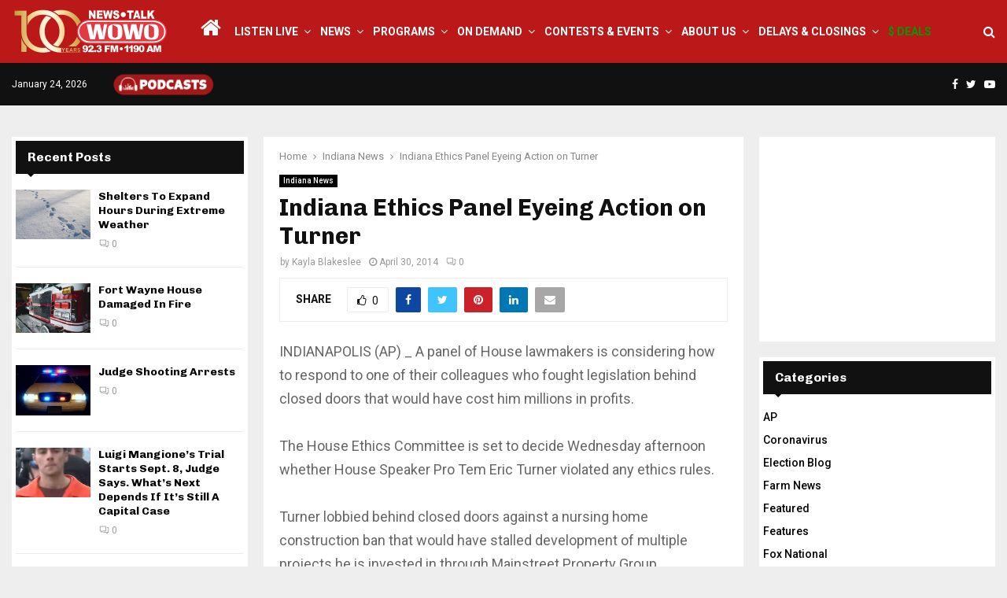

--- FILE ---
content_type: text/html; charset=utf-8
request_url: https://www.google.com/recaptcha/api2/aframe
body_size: 268
content:
<!DOCTYPE HTML><html><head><meta http-equiv="content-type" content="text/html; charset=UTF-8"></head><body><script nonce="V_RN4RgzFch2G5i-zvUh1A">/** Anti-fraud and anti-abuse applications only. See google.com/recaptcha */ try{var clients={'sodar':'https://pagead2.googlesyndication.com/pagead/sodar?'};window.addEventListener("message",function(a){try{if(a.source===window.parent){var b=JSON.parse(a.data);var c=clients[b['id']];if(c){var d=document.createElement('img');d.src=c+b['params']+'&rc='+(localStorage.getItem("rc::a")?sessionStorage.getItem("rc::b"):"");window.document.body.appendChild(d);sessionStorage.setItem("rc::e",parseInt(sessionStorage.getItem("rc::e")||0)+1);localStorage.setItem("rc::h",'1769300938551');}}}catch(b){}});window.parent.postMessage("_grecaptcha_ready", "*");}catch(b){}</script></body></html>

--- FILE ---
content_type: text/css
request_url: https://wowo.com/wp-content/plugins/PW-Pro-News-Ticker-For-VC//css/public.css?ver=ff686f99045fa26ee687871578ca67e4
body_size: 3786
content:
/**********************************************
******************Public CSS*******************
**********************************************/
.main-ticker-wrapper img{
	width:100%;
	height:auto;
}
.main-ticker-wrapper a{
	border-bottom:none;
	box-shadow:none!important;
}
.pl-thumbnail-overlay{ 
	position:absolute;
	top:0;
	left:0;
	width:100%;
	height:100%;
	opacity:0;
	background-color:rgba(0,0,0,0.2);
	transition:0.5s;
	z-index:999;
}
.pl-vitem-item:hover .pl-thumbnail-overlay{
	opacity:1;
}
.pl-ticker-loading {
    text-align: center;
    padding: 10px 0;
}

/* Share And Zoom */
.pl-vitem-item .pl-zoom-quick-btn{
	position:absolute;
	z-index:99;
	
	-webkit-transition: all 0.3s ease-out;
	-moz-transition: all 0.3s ease-out;
	-o-transition: all 0.3s ease-out;
	-ms-transition: all 0.3s ease-out;	
}
.pl-vitem-item  .pl-zoom-quick-btn > a 
{
	color:#fff;
	background-color: rgba(68,68,68,0.8) ;
	display:inline-block;
	text-align:center;
	width:25px;
	height:25px;
	line-height:25px;
	cursor:pointer;
	
	-webkit-box-sizing:content-box;
	-moz-box-sizing:content-box;
	box-sizing:content-box;
	
	-webkit-transition: all 0.3s ease-out;
	-moz-transition: all 0.3s ease-out;
	-o-transition: all 0.3s ease-out;
	-ms-transition: all 0.3s ease-out;	
}
.pl-vitem-item   .pl-zoom-quick-btn > div.pl-zoom-gallery a:first-child
{ 
	color:#000;
}

.pl-vitem-item   .pl-zoom-quick-btn  > a:hover
{
	background-color:rgba(68,68,68,1);;
}
.pl-vitem-item  .pl-zoom-quick-btn > div.pl-zoom-gallery:hover a:first-child
{ 
	color:#fff; 
}


.pl-vitem-item  .pl-zoom-quick-btn > a i
{ 
	line-height:25px;
	font-size:12px;
}


.pl-zoom-quick-btn.pl-circle-icon a{
	-webkit-border-radius:50%;
	-moz-border-radius:50%;
	border-radius:50%;
}

.pl-zoom-quick-btn.pl-bottom-left{
	bottom:-40px;
	left:10px!important;
	right:auto;
}
.pl-zoom-quick-btn.pl-bottom-right{
	bottom:-40px;
	right:10px!important;
}
.pl-vitem-item:hover .pl-zoom-quick-btn.pl-bottom-right, .pl-vitem-item:hover .pl-zoom-quick-btn.pl-bottom-left{
	bottom:10px;
}


.pl-zoom-quick-btn.pl-top-left{
	top:-40px;
	left:10px!important;
	right:auto;
}
.pl-zoom-quick-btn.pl-top-right{
	top:-40px;
	right:10px!important;
}
.pl-vitem-item:hover .pl-zoom-quick-btn.pl-top-right, .pl-vitem-item:hover .pl-zoom-quick-btn.pl-top-left{
	top:10px;
}

.pl-zoom-quick-btn.pl-center-center-bottom{
	bottom:-40px;
	width: 100%;
    text-align: center;
}
.pl-vitem-item:hover .pl-zoom-quick-btn.pl-center-center-bottom
{
	bottom:50%;
	margin-bottom:-13px;
}


.pl-zoom-quick-btn.pl-center-center-top{
	top:-40px;
	width: 100%;
    text-align: center;
}
.pl-vitem-item:hover .pl-zoom-quick-btn.pl-center-center-top{
	top:50%;
	margin-top:-13px;
}
.pl-zoom-quick-btn.pl-center-center-fade{
	top:50%;
	margin-top:-13px;
	width: 100%;
    text-align: center;
	opacity:0;
	
	-webkit-transform: scale3d(1.35,1.35,1.35);
    -moz-transform: scale3d(1.35,1.35,1.35);
    -ms-transform: scale3d(1.35,1.35,1.35);
    -o-transform: scale3d(1.35,1.35,1.35);
    transform: scale3d(1.35,1.35,1.35);
	z-index:9999;
}

.pl-vitem-item:hover .pl-zoom-quick-btn.pl-center-center-fade{
	opacity:1;	
	
	-webkit-transform: scale3d(1,1,1);
    -moz-transform: scale3d(1,1,1);
    -ms-transform: scale3d(1,1,1);
    -o-transform: scale3d(1,1,1);
    transform: scale3d(1,1,1);
}

/***********************************
*********PUBLIC STYLES**************
***********************************/
 .pl-over-category{
	position:absolute;
	top:10px;
	left:10px;
	z-index:999;
	padding:5px 10px;
	background-color:#444;
	font-size:11px;
}
.pl-over-category a{
	text-transform:capitalize;
	text-decoration:none;
	color:#fff;
	font-size:11px;
}
.pl-cat-meta {
    margin: 5 20px;
    display: block;
	position:relative;
}
.pl-cat-meta .pl-meta-item{  
	margin-bottom:5px; 
}
.pl-cat-meta .pl-meta-item i {  
	margin-right:5px;
	font-size:12px;
	color:#bdbdbd;
}
.pl-cat-meta  .pl-meta-item a { 
	display:inline-block;
	color:#fff; 
	padding:5px 10px;
	text-decoration:none; 
	text-transform:uppercase;
	font-size:9px;
	background-color:#444;
	margin-right:10px;
}
.main-ticker-wrapper .pl-title{
		display:block;
		line-height:30px;
		text-overflow: ellipsis;
	    overflow: hidden;
		color:#444;
		margin-bottom:0;
}
.main-ticker-wrapper .pl-title a{
	margin:0;
    display: inline;
    text-decoration: none;
    font-size: 13px;
    font-weight: bold;
    text-transform: capitalize;
    color: #444;
	
}
.pl-title .pl-date{
	display:inline-block;
	font-size:12px;
	color:#fff;
}
.pl-date span {
    background-color: #444;
    padding: 2px 10px;
    border-radius: 20px;
}
.pl-meta{ line-height:13px; margin-top:5px;}
.pl-meta .pl-meta-item{  
	display:inline-block; 
	margin-right:15px;  
	line-height:13px;
}
.pl-meta .pl-meta-item i {  
	margin-right:5px;
	font-size:11px;
	color:#bdbdbd;
}
.pl-meta .pl-meta-item a , .pl-meta .pl-meta-item .meta-text{ 
	color:#bdbdbd; 
	text-decoration:none; 
	text-transform:capitalize;
	font-size:11px;
}
.pl-meta-spil{
	display:inline-block;
	margin:0 5px;
	font-size:11px;
	color:#bdbdbd; 
}
.pl-excerpt{
	color:#b3b3b3;
	font-size:15px;
}
.pl-excerpt p{
	margin:0;
	font-size:13px;
}

.main-ticker-wrapper .pl-buttons{
	margin-left:10px;  
	display:inline-block;
}
.main-ticker-wrapper .pl-buttons .pl-readmore-btn{
	display:inline;
	color:#8B8B8B;
	cursor:pointer;
	text-transform:uppercase;
	font-size:12px;
	border:none;
	padding:3px 10px;
	background-color:#444;
	-webkit-transition: all 0.3s ease-out;
	-moz-transition: all 0.3s ease-out;
	-o-transition: all 0.3s ease-out;
	-ms-transition: all 0.3s ease-out;
	
	-moz-border-radius:20px;
	-webkit-border-radius:20px;
	border-radius:20px;
}
.main-ticker-wrapper .pl-buttons .pl-readmore-btn:hover{
	color:#444;
	background-color:#fff;
	opacity:0.85;
}


/***********************************
*************ticker*****************
***********************************/
.main-ticker-wrapper{
	position: relative;
    display: inline-block;
    width: 100%;
    line-height:0;
}
.main-ticker-wrapper.show_toggle{
	margin-bottom:30px;
}
.pl-fixed-wrapper.main-ticker-wrapper.show_toggle{
	margin-bottom:0!important;
}
.main-ticker-wrapper.pl-fixed-wrapper{
	position: fixed;
    display: inline-block;
    width: 100%;
    max-width:100%;	
	left:0;
	z-index:9999;
}
.main-ticker-wrapper.pl-fixed-wrapper.pl-fix-top{
	 top: 0;
}
.main-ticker-wrapper.pl-fixed-wrapper.pl-fix-bottom{
	 bottom: 0;
}
.main-ticker-wrapper .pl-ticker-close{
	position:absolute;
	bottom:-20px;
	right:0;
	z-index:99;
}
.main-ticker-wrapper.pl-fix-bottom .pl-ticker-close{
	bottom:auto;
	top:-20px;
}
.main-ticker-wrapper .pl-ticker-close i{
	width:20px;
	height:20px;
	line-height:20px;
	color:#fff;
	text-align:center;
	font-size:11px;
	cursor:pointer;
	background-color:#444;
	vertical-align:top;
}

.pl-ticker-cnt {
	position: relative;
	width: 100%;
	display: table;
	background-color: #777;
}

.pl-ticker-title-cnt { 
	position: relative;
	background-color: #444;
	color: #fff;
	height: 50px;
	width: 150px;
	padding: 0 10px;
	font-size:13px;
	cursor: pointer;
	display: table-cell;
	vertical-align: middle;
}
/*title layouts*/
.pl-ticker-title-cnt.pl-ticker-title-l1{
	-webkit-border-radius:0 30px 0 0;
	-moz-border-radius:0 30px 0 0;
	border-radius:0 30px 0 0;
}

.pl-ticker-title-cnt.pl-ticker-title-l2{
	-webkit-border-radius:0 0 30px  0;
	-moz-border-radius:0 0 30px 0;
	border-radius:0 0 30px 0;
}
.pl-ticker-title-cnt.pl-ticker-title-l3{
	-webkit-border-radius:0 30px 30px 0;
	-moz-border-radius:0 30px 30px 0;
	border-radius:0 30px 30px 0;
}

.pl-ticker-title-cnt.pl-ticker-title-l4:before{
	content:'';
	position:absolute;
	top:50%;
	margin-top:-10px;
	right:-10px;
	
	width: 0;
	height: 0;
	border-style: solid;
	border-width: 10px 0 10px 12px;
	border-color: transparent transparent transparent #444444;
}
.pl-ticker-title-cnt.pl-ticker-title-l5:before{
	content:'';
	position:absolute;
	top:0;
	right:-25px;
	
	width: 0;
	height: 0;
	border-style: solid;
	border-width: 25px 0 25px 25px;
	border-color: transparent transparent transparent #444444;
}

.pl-ticker-title-cnt.pl-ticker-title-l6:before{
		content: '';
		position: absolute;
		top: 0;
		right: -20px;
		width: 70px;
		height: 50px;
		background-color: #444;
		-webkit-transform: skewX(160deg);
		-moz-transform: skewX(160deg);
		transform: skewX(160deg);
}
.pl-ticker-title-cnt.pl-ticker-title-l7:before{
		content: '';
		position: absolute;
		top: 0;
		right: -20px;
		width: 70px;
		height: 50px;
		background-color: #444;
		-webkit-transform: skewX(20deg);
		-moz-transform: skewX(20deg);
		transform: skewX(20deg);
}
.pl-vertical-ticker  .pl-ticker-title-cnt:before{
	display:none;
	content:''!important;
	width:0!important;
	height:0!important;
	background:none!important;
	background-color:transparent!important;
}
.pl-title-icon{
	display:inline-block;
	margin-right:5px;
	
}
.pl-ticker-title{
	display:inline-block;
	font-weight:bold;
}
.pl-ticker-title .pl-author-img {
    display: inline-block;
    height: 25px;
    width: auto;
    margin-right: 5px;
}
.pl-ticker-title .pl-author-img img {
    height: 25px;
    width: auto;
}
.pl-ticker-title span {
    display: inline-block;
}
.pl-title-menu{
	position: absolute;
	top: 100%;
	left: 0;
	margin:0;
	padding:0;
	background: #fff;
	width: 100%;
	cursor: pointer;
	color:#444;
	border-top:5px solid #505050;
	-webkit-box-shadow: 0 5px 15px 0 rgba(0,0,0,.1);
	-moz-box-shadow: 0 5px 15px 0 rgba(0,0,0,.1);
	box-shadow: 0 5px 15px 0 rgba(0,0,0,.1);
	-webkit-transform: translateY(30px);
	-moz-transform: translateY(30px);
	-ms-transform: translateY(30px);
	-o-transform: translateY(30px);
	transform: translateY(30px);
	-webkit-transition: all 0.3s ease-out;
	-moz-transition: all 0.3s ease-out;
	-ms-transition: all 0.3s ease-out;
	-o-transition: all 0.3s ease-out;
	transition: all 0.3s ease-out;
	visibility: hidden;
	opacity: 0;
	z-index: 9999;
}
.pl-ticker-title-cnt:hover .pl-title-menu{
	visibility: visible;
	opacity: 1;
	-webkit-transform: translateY(0px);
	-moz-transform: translateY(0px);
	-ms-transform: translateY(0px);
	-o-transform: translateY(0px);
	transform: translateY(0px);
} 
.main-ticker-wrapper.pl-fix-bottom .pl-title-menu{
	top: -30px;
	-webkit-transform: translateY(-110%);
	-moz-transform: translateY(-110%);
	-ms-transform: translateY(-110%);
	-o-transform: translateY(-110%);
	transform: translateY(-110%);
}
.main-ticker-wrapper.pl-fix-bottom .pl-ticker-title-cnt:hover .pl-title-menu{
	top:0;
	-webkit-transform: translateY(-100%);
	-moz-transform: translateY(-100%);
	-ms-transform: translateY(-100%);
	-o-transform: translateY(-100%);
	transform: translateY(-100%);
}
.pl-title-menu li {
	background-color:#444;
	color:#777777;
	font-size:13px;
	padding: 0px 10px;
	border-bottom: 1px solid #505050;
	list-style:none;
	line-height:36px;
	font-weight:bold;
	-webkit-transition: all 0.3s ease-out;
	-moz-transition: all 0.3s ease-out;
	-ms-transition: all 0.3s ease-out;
	-o-transition: all 0.3s ease-out;
	transition: all 0.3s ease-out;
}
.pl-title-menu li:last-child{
	border-bottom:none;
}
.pl-title-menu li:hover{
	background-color:#454545;
}
.pl-title-menu li .pl-author-img{
	width: auto;
    height: 25px;
    float: left;
    margin-right: 5px;
    margin-top: 5px;
    border-radius: 50%;
}
.pl-title-menu li .pl-author-img img{
	width: auto;
    height: 25px;
	vertical-align:top;
}
.pl-bloading {
	display:table-cell;
	max-width:1px;
	padding-left: 30px; 
	padding-right: 15px;
	text-align:center;
	vertical-align:middle;
}
.pl-ticker-content-cnt{
	display: table-cell;
	padding-left: 30px;
	padding-right: 15px;
	color: #fff;
	vertical-align: middle;
	text-align: left;
	max-width:1px;
	overflow:hidden;
	direction: ltr;
}
.pl-ticker-show-nav .pl-ticker-content-cnt{
	padding-right:70px;
}
.pl-ticker-cnt.pl-timer-enable{
	padding-left: 60px;
}
.pl-ticker-cnt.pl-timer-enable .pl-title-time{
	display:block;	
}
.pl-title-time {
	display:none;
	text-align: center;
	position: absolute;
	top: 0;
	left: 0;
	width: 60px;
	line-height: 50px;
	height: 100%;
	background-color: #333;
	color: #fff;
	font-size:15px;
	font-weight:bold;
	direction: ltr;
}
.pl-time-hour, .pl-time-min {
	display: inline-block;
}
		
.pl-ticker-img {
    display:inline-block;
    width: 30px;
    height: 30px;
	margin-right:5px;
	vertical-align:top;
}
.pl-ticker-img img{
	width:30px!important;
	height:30px!important;
	border:3px solid #444;
	vertical-align:top;
}
.pl-ticker-img.pl-round-img img{
	-webkit-border-radius:50%;
	-moz-border-radius:50%;
	border-radius:50%;
}


/*shar icons*/
.pl-ticker-cnt .pl-share-cnt {
    display: inline-block;
    position: relative;
	cursor:pointer;
}
.pl-ticker-cnt .pl-share-cnt i.fa-share-alt {
    width: 25px;
    height: 25px;
    background-color: #444;
    color: #fff;
    line-height: 25px;
    text-align: center;
    font-size: 12px;
    border-radius: 50%;
}
.pl-ticker-cnt .pl-share-icons {
    position: absolute;
    top: 3px;
    right: 0;
    z-index:999;
    line-height: 25px;
	opacity:0;
	visibility:hidden;
    background-color: #444;
    white-space: nowrap;
	
	-webkit-border-radius: 20px;
	-moz-border-radius: 20px;
	border-radius: 20px;
	
	-webkit-transition: all 0.3s ease-out;
	-moz-transition: all 0.3s ease-out;
	-ms-transition: all 0.3s ease-out;
	-o-transition: all 0.3s ease-out;
	transition: all 0.3s ease-out;
	
	-moz-transform: translateX(110%);
	-webkit-transform: translateX(110%);
	transform: translateX(110%);
}
.pl-ticker-cnt .pl-share-icons i {
    width: 25px;
    height: 25px;
    text-align: center;
    line-height: 25px;
    font-size: 12px;
    color: #fff;
}
.pl-ticker-cnt .pl-share-cnt:hover .pl-share-icons{
	-moz-transform: translateX(100%);
	-webkit-transform: translateX(100%);
	transform: translateX(100%);
	opacity:1;
	visibility:visible;
}
.pl-ticker-content-item {
    margin-left: 10px;
	line-height:30px;
	overflow: hidden;
    display: block;
    white-space: nowrap;
}

/*quick view*/
.pl-quick-cnt {
    display: inline-block;
    position: relative;
	cursor:pointer;
	margin-right:5px;
}
.pl-quick-cnt i.fa-file-text-o {
    width: 25px;
    height: 25px;
    background-color: #444;
    color: #fff;
    line-height: 25px;
    text-align: center;
    font-size: 12px;
    border-radius: 50%;
}

/***********************************
************POPUP*******************
***********************************/
.pl-quick-popup{
	max-width:600px; 
	margin: 20px auto; 
	background-color:#fff; 
	line-height:20px;
}
.pl-popup-content{
	padding:20px;
}
.pl-popup-content .pl-title{
	margin-bottom:10px;
}
.pl-popup-content .pl-title a{
	font-size:20px;
}
.pl-popup-content .pl-meta{
	margin-bottom:10px;
}
/***********************************
************Vertical Ticker************
************************************/
.pl-ticker-cnt.pl-vertical-ticker{
	display:inline-block;
	width:100%;
}
.pl-ticker-cnt.pl-vertical-ticker.pl-timer-enable{
	padding-left:0;
}
.pl-ticker-cnt.pl-vertical-ticker .pl-title-time{
	position:relative;
	width:100%;
	height:auto!important;
	padding:10px 10px;
	line-height:normal!important;
}
.pl-ticker-cnt.pl-vertical-ticker .pl-ticker-title-cnt{
	display:block;
	width:100%!important;
	height:auto!important;
	padding:10px 10px;
	text-align:center;
	-webkit-border-radius:0!important;
	-moz-border-radius:0!important;
	border-radius:0!important
}

.pl-ticker-cnt.pl-vertical-ticker .pl-ticker-content-cnt{
	display:block;
	width:100%;
	max-width:100%;
	padding:0px;
	overflow:hidden;
}


.pl-ticker-cnt.pl-vertical-ticker .pl-ticker-content-item {
    display: block;
    white-space: normal;
	margin-left:0;
}


/********************************
*****SECOND ITEMS Layout One*****
********************************/
.pl-vitem.pl-vitem-layout-1{
    background: none;
    display: inline-block;
    width: 100%;
    box-sizing: border-box;
    border-top:none;
}
.right-direction .pl-vitem.pl-vitem-layout-1, 
.left-direction  .pl-vitem.pl-vitem-layout-1{
	width:auto;
}
.pl-vitem.pl-vitem-layout-1  .pl-vitem-item{
	display:inline-block;
	
    padding: 0;
	margin:0!important;
    border-bottom: none;
	
	-webkit-transition: all 0.35s ease-out;
	-moz-transition: all 0.35s ease-out;
	-o-transition: all 0.35s ease-out;
	-ms-transition: all 0.35s ease-out;
}
.pl-vitem.pl-vitem-layout-1 .pl-vitem-item:last-child{
	border-bottom:none;
}
.pl-vitem.pl-vitem-layout-1  .pl-vitem-item:hover{
	background-color:none;
}
.pl-vitem-layout-1 .pl-vitem-item  .pl-thumbnail{
	width:100px;
	float:left;
}
.pl-vitem-layout-1 .pl-vitem-content {
    margin-left: 110px;
}
.pl-vitem-layout-1 .pl-vitem-content .pl-title a{
	font-size:13px;
}
.pl-vitem-layout-1 .pl-vitem-content  .pl-meta .pl-meta-item a , .pl-vitem-layout-1 .pl-vitem-content  .pl-meta .pl-meta-item .meta-text , .pl-vitem-layout-1 .pl-vitem-content  .pl-meta .pl-meta-item  i{ 
	font-size:10px;
}
.pl-vitem-layout-1 .pl-vitem-content  .pl-excerpt, .pl-vitem-layout-1 .pl-vitem-content  .pl-excerpt p{
	margin-top: 15px;
	font-size:11px;
}

/*******LAYOUT 5 NO-IMAGE******/
.pl-vitem.pl-vitem-layout-5{
    background: none;
    display: inline-block;
    width: 100%;
    box-sizing: border-box;
    border-top:none;
}
.right-direction .pl-vitem.pl-vitem-layout-5, 
.left-direction  .pl-vitem.pl-vitem-layout-5{
	width:auto;
}
.pl-vitem.pl-vitem-layout-5  .pl-vitem-item{
	display:inline-block;
	
    padding: 0;
    border-bottom: none;
	
	-webkit-transition: all 0.35s ease-out;
	-moz-transition: all 0.35s ease-out;
	-o-transition: all 0.35s ease-out;
	-ms-transition: all 0.35s ease-out;
}
.pl-vitem.pl-vitem-layout-5 .pl-vitem-item:last-child{
	border-bottom:none;
}
.pl-vitem.pl-vitem-layout-5  .pl-vitem-item:hover{
	background-color:none;
}
.pl-vitem-layout-5 .pl-vitem-item  .pl-thumbnail{
	display:none;
}
.pl-vitem-layout-5 .pl-vitem-content {
    margin-left:0;
}
.pl-vitem-layout-5 .pl-vitem-content .pl-title a{
	font-size:13px;
}
.pl-vitem-layout-5 .pl-vitem-content  .pl-meta .pl-meta-item a , .pl-vitem-layout-5 .pl-vitem-content  .pl-meta .pl-meta-item .meta-text , .pl-vitem-layout-5 .pl-vitem-content  .pl-meta .pl-meta-item  i{ 
	font-size:10px;
}
.pl-vitem-layout-5 .pl-vitem-content  .pl-excerpt, .pl-vitem-layout-5 .pl-vitem-content  .pl-excerpt p{
	font-size:11px;
}

/********************************
*****SECOND ITEMS Layout Two*****
********************************/
.pl-vitem-layout-2  .pl-vitem-item{
	display:inline-block;
    padding: 0;
	
	-webkit-transition: all 0.35s ease-out;
	-moz-transition: all 0.35s ease-out;
	-o-transition: all 0.35s ease-out;
	-ms-transition: all 0.35s ease-out;
}

.pl-vitem-layout-2 .pl-thumbnail {
    position:relative;
}
.pl-vitem-layout-2 .pl-vitem-content{
	position:relative;
	text-align:center;
	background-color: #fff;	
    padding:10px;
	width:90%;
	margin:-30px auto 0;
	z-index:999;
}


.pl-vitem-layout-2 .pl-vitem-content  .pl-title a{
	font-size:13px;
}
.pl-vitem-layout-2 .pl-meta{
	margin-top:5px;
}
.pl-vitem-layout-2 .pl-vitem-content  .pl-meta .pl-meta-item a , 
.pl-vitem-layout-2 .pl-vitem-content  .pl-meta .pl-meta-item .meta-text , 
.pl-vitem-layout-2 .pl-vitem-content  .pl-meta .pl-meta-item  i{ 
	font-size:10px;
}
.pl-vitem-layout-2 .pl-vitem-content  .pl-excerpt, 
.pl-vitem-layout-2 .pl-vitem-content  .pl-excerpt p{
	font-size:11px;
}

/********************************
*****SECOND ITEMS Layout THREE*****
********************************/
.pl-vitem-layout-3  .pl-vitem-item{
	display:inline-block;
    padding: 0;
	
	-webkit-transition: all 0.35s ease-out;
	-moz-transition: all 0.35s ease-out;
	-o-transition: all 0.35s ease-out;
	-ms-transition: all 0.35s ease-out;
}

.pl-vitem-layout-3 .pl-thumbnail {
    position:relative;
}
.pl-vitem-layout-3 .pl-vitem-content{
	position:relative;
	text-align:left;
}

.pl-vitem-layout-3 .pl-vitem-content  .pl-title{
	margin-top:10px;
}
.pl-vitem-layout-3 .pl-vitem-content  .pl-title a{
	font-size:13px;
	
}
.pl-vitem-layout-3 .pl-meta{
	margin-top:5px;
}
.pl-vitem-layout-3 .pl-vitem-content  .pl-meta .pl-meta-item a , 
.pl-vitem-layout-3 .pl-vitem-content  .pl-meta .pl-meta-item .meta-text , 
.pl-vitem-layout-3 .pl-vitem-content  .pl-meta .pl-meta-item  i{ 
	font-size:10px;
}
.pl-vitem-layout-3 .pl-vitem-content  .pl-excerpt, 
.pl-vitem-layout-3 .pl-vitem-content  .pl-excerpt p{
	font-size:11px;
	margin-bottom:10px;
}
/**************************************************
*******************SECOND ITEMS Layout FOURE********************
**************************************************/
.pl-vitem-layout-4  .pl-vitem-item{
	position:relative;
	width: 100%;
}
.pl-vitem-layout-4 .pl-outer-details, .pl-vitem-layout-4 .pl-vitem-content{
	position:absolute;
	z-index:999;
	padding:0 20px;
	width:100%;
	bottom:0;
	-webkit-transition: -webkit-transform 0.35s, color 0.35s;
    transition: transform 0.35s, color 0.35s;
	
	-moz-box-sizing:border-box;
	-webkit-box-sizing:border-box;
	box-sizing:border-box;
}
.pl-vitem-layout-4 .pl-title  { 
	margin-bottom:10px;
}
.pl-vitem-layout-4 .pl-over-category{	
	top:20px;
	left:20px;
}
.pl-vitem-layout-4  .pl-title a{
	font-size:13px;
}
.pl-vitem-layout-4 .pl-meta{
	margin-bottom:10px;
}
.pl-vitem-layout-4 .pl-cat-meta .pl-meta-item i , .pl-vitem-layout-4 .pl-cat-meta  .pl-meta-item a, 
.pl-vitem-layout-4 .pl-meta .pl-meta-item i ,.pl-vitem-layout-4 .pl-meta .pl-meta-item a , 
.pl-vitem-layout-4 .pl-meta .pl-meta-item .meta-text ,
.pl-vitem-layout-4 .pl-excerpt,
.pl-vitem-layout-4 .pl-title a{  
	color:#fff;
}
.pl-vitem-layout-4 .pl-excerpt{
	margin-bottom:10px;
}






/***********************************
************IMAGE EFFECT************
************************************/
.pl-thumbnail {
   position:relative; 
   overflow:hidden;
}
.pl-thumbnail.pl-circle, .pl-thumbnail.pl-circle .pl-thumbnail-overlay{
	-webkit-border-radius:50%;
	-moz-border-radius:50%;
	border-radius:50%;
}
.pl-thumbnail.pl-round ,.pl-thumbnail.pl-round   .pl-thumbnail-overlay{
	-webkit-border-radius:10px;
	-moz-border-radius:10px;
	border-radius:10px;
}
.pl-zoomin {
	-webkit-transition:  -webkit-transform 0.3s;
	transition:  transform 0.3s;
	-webkit-backface-visibility: hidden;
	backface-visibility: hidden;
}
.pl-vitem  .pl-vitem-item:hover .pl-zoomin, .pl-box-fitem:hover .pl-zoomin {
	
	-webkit-transform: scale3d(1.1,1.1,1);
	transform: scale3d(1.1,1.1,1);
}

.pl-zoomin-long {
	-webkit-transition:  -webkit-transform 1s;
	transition:  transform 1s;
	-webkit-backface-visibility: hidden;
	backface-visibility: hidden;
}
.pl-vitem  .pl-vitem-item:hover .pl-zoomin-long,.pl-box-fitem:hover .pl-zoomin-long {
	-webkit-transition:  -webkit-transform 5s;
	transition:  transform 5s;
	-webkit-transform: scale3d(1.3,1.3,1);
	transform: scale3d(1.3,1.3,1);
}

.pl-zoomout 
{
	-webkit-transition:  -webkit-transform 0.3s;
	transition:  transform 0.3s;
	-webkit-transform: scale(1.12);
	transform: scale(1.12);	
}
.pl-vitem  .pl-vitem-item:hover .pl-zoomout,  .pl-box-fitem:hover .pl-zoomout {
	
	-webkit-transform: scale(1);
	transform: scale(1);
}

.pl-grayscale  {-webkit-filter: url("data:image/svg+xml;utf8,<svg xmlns=\'http://www.w3.org/2000/svg\'><filter id=\'grayscale\'><feColorMatrix type=\'matrix\' values=\'0.3333 0.3333 0.3333 0 0 0.3333 0.3333 0.3333 0 0 0.3333 0.3333 0.3333 0 0 0 0 0 1 0\'/></filter></svg>#grayscale");filter: url("data:image/svg+xml;utf8,<svg xmlns=\'http://www.w3.org/2000/svg\'><filter id=\'grayscale\'><feColorMatrix type=\'matrix\' values=\'0.3333 0.3333 0.3333 0 0 0.3333 0.3333 0.3333 0 0 0.3333 0.3333 0.3333 0 0 0 0 0 1 0\'/></filter></svg>#grayscale");filter: gray;-webkit-filter: grayscale(100%);-webkit-transition: all 0.3s ease 0s;-moz-transition: all 0.3s ease 0s;-ms-transition: all 0.3s ease 0s;-o-transition: all 0.3s ease 0s;transition: all 0.3s ease 0s;}
.pl-vitem  .pl-vitem-item:hover .pl-grayscale ,
.pl-box-fitem:hover .pl-grayscale
{-webkit-filter: url("data:image/svg+xml;utf8,<svg xmlns=\'http://www.w3.org/2000/svg\'><filter id=\'grayscale\'><feColorMatrix type=\'matrix\' values=\'1 0 0 0 0, 0 1 0 0 0, 0 0 1 0 0, 0 0 0 1 0\'/></filter></svg>#grayscale");filter: url("data:image/svg+xml;utf8,<svg xmlns=\'http://www.w3.org/2000/svg\'><filter id=\'grayscale\'><feColorMatrix type=\'matrix\' values=\'1 0 0 0 0, 0 1 0 0 0, 0 0 1 0 0, 0 0 0 1 0\'/></filter></svg>#grayscale");-webkit-filter: grayscale(0%);-ms-filter: "progid:DXImageTransform.Microsoft.Alpha(Opacity=100)";filter: progid:DXImageTransform.Microsoft.Alpha(Opacity=100);opacity: 1;}

.pl-opacity {-webkit-transition: all 0.3s ease 0s;-moz-transition: all 0.3s ease 0s;-ms-transition: all 0.3s ease 0s;-o-transition: all 0.3s ease 0s;transition: all 0.3s ease 0s;}
	.pl-vitem  .pl-vitem-item:hover .pl-opacity,
	.pl-box-fitem:hover .pl-opacity
	{ 
		opacity:0.7;
	}

.pl-rotateright {-webkit-transition: all 0.3s ease 0s;-moz-transition: all 0.3s ease 0s;-ms-transition: all 0.3s ease 0s;-o-transition: all 0.3s ease 0s;transition: all 0.3s ease 0s;}
	.pl-vitem  .pl-vitem-item:hover .pl-rotateright ,
	.pl-box-fitem:hover .pl-rotateright 
	{-webkit-transform: rotate(10deg) scale(1.4);-moz-transform: rotate(10deg) scale(1.4);-ms-transform: rotate(10deg) scale(1.4);-o-transform: rotate(10deg) scale(1.4);transform: rotate(10deg) scale(1.4);}

.pl-rotateleft {-webkit-transition: all 0.3s ease 0s;-moz-transition: all 0.3s ease 0s;-ms-transition: all 0.3s ease 0s;-o-transition: all 0.3s ease 0s;transition: all 0.3s ease 0s;}
	.pl-vitem  .pl-vitem-item:hover .pl-rotateleft ,
	.pl-box-fitem:hover .pl-rotateleft
	{-webkit-transform: rotate(-10deg) scale(1.4);-moz-transform: rotate(-10deg) scale(1.4);-ms-transform: rotate(-10deg) scale(1.4);-o-transform: rotate(-10deg) scale(1.4);transform: rotate(-10deg) scale(1.4);}
	
.woo-blur {-webkit-transition: all 0.1s ease 0s;-moz-transition: all 0.1s ease 0s;-ms-transition: all 0.1s ease 0s;-o-transition: all 0.1s ease 0s;transition: all 0.1s ease 0s;}
	.pl-vitem  .pl-vitem-item:hover .pl-blur ,
	.pl-box-fitem:hover .pl-blur 
	{-webkit-filter: blur(3px);-moz-filter: blur(3px);-o-filter: blur(3px);-ms-filter: blur(3px);filter: blur(3px);}


